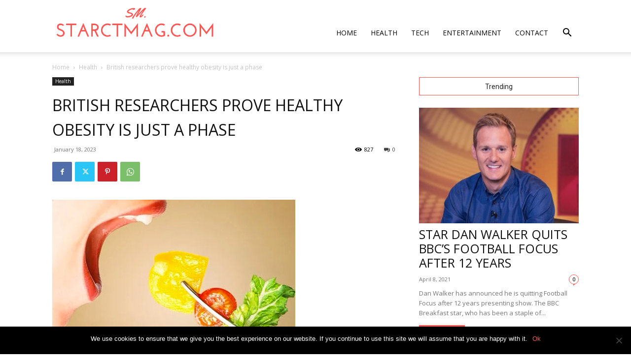

--- FILE ---
content_type: text/html; charset=utf-8
request_url: https://www.google.com/recaptcha/api2/aframe
body_size: 267
content:
<!DOCTYPE HTML><html><head><meta http-equiv="content-type" content="text/html; charset=UTF-8"></head><body><script nonce="yzeWvqbLIzd9rXskTcGypQ">/** Anti-fraud and anti-abuse applications only. See google.com/recaptcha */ try{var clients={'sodar':'https://pagead2.googlesyndication.com/pagead/sodar?'};window.addEventListener("message",function(a){try{if(a.source===window.parent){var b=JSON.parse(a.data);var c=clients[b['id']];if(c){var d=document.createElement('img');d.src=c+b['params']+'&rc='+(localStorage.getItem("rc::a")?sessionStorage.getItem("rc::b"):"");window.document.body.appendChild(d);sessionStorage.setItem("rc::e",parseInt(sessionStorage.getItem("rc::e")||0)+1);localStorage.setItem("rc::h",'1769043065521');}}}catch(b){}});window.parent.postMessage("_grecaptcha_ready", "*");}catch(b){}</script></body></html>